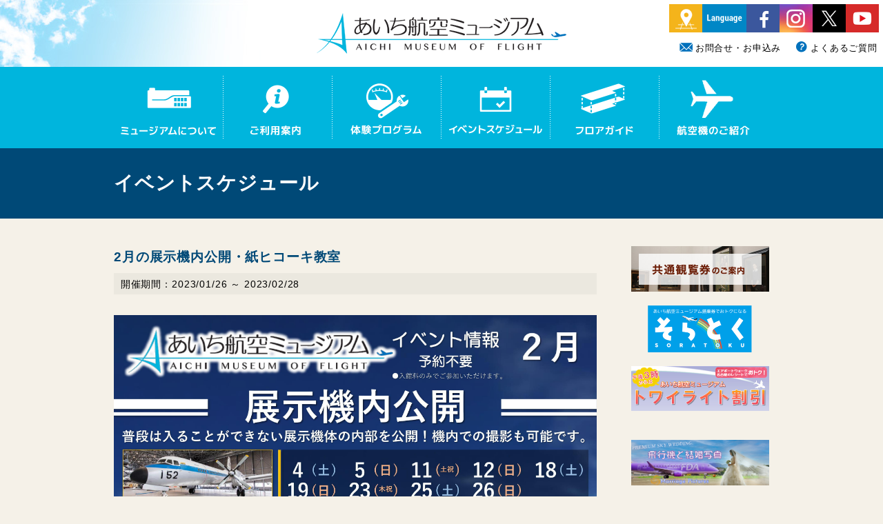

--- FILE ---
content_type: text/html; charset=UTF-8
request_url: https://aichi-mof.com/events/2023/01/2-8.html
body_size: 3188
content:
<!DOCTYPE html>

<!--[if lt IE 7 ]> <html class="ie6 leg"> <![endif]-->
<!--[if IE 7 ]> <html class="ie7 leg"> <![endif]-->
<!--[if IE 8 ]> <html class="ie8 leg"> <![endif]-->
<!--[if (gt IE 8)|!(IE)]><!--> <html> <!--<![endif]-->

<head>

<meta charset="utf-8">
<meta http-equiv="X-UA-Compatible" content="IE=edge">
<meta name="viewport" content="width=device-width,initial-scale=1.0" />
<meta name="description" content="戦後初の国産旅客機・YS-11の実機のほか、愛知県の航空機産業の歴史に触れられる展示も予定。
誰しもが持っている「空への憧れ」を呼び覚まし、「飛ぶとは？」を学び、体感できるコンテンツやイベントを計画しています。" />
<meta name="keywords" content="飛行機,航空機,博物館,YS-11,名古屋" />

<title>2月の展示機内公開・紙ヒコーキ教室 | あいち航空ミュージアム</title>

<link rel="stylesheet" href="/common/css/base.css?20260109103408">
<link rel="stylesheet" href="https://fonts.googleapis.com/earlyaccess/notosansjapanese.css">
<link rel="stylesheet" href="https://fonts.googleapis.com/earlyaccess/mplus1p.css" rel="stylesheet">

<script src="/common/js/jquery.js"></script>
<script src="/common/js/base.js?20260109103408" charset="utf-8"></script>
<!--[if lt IE 9]><script src="/common/js/iefix.js" charset="utf-8"></script><![endif]-->

<script>
  (function(i,s,o,g,r,a,m){i['GoogleAnalyticsObject']=r;i[r]=i[r]||function(){
  (i[r].q=i[r].q||[]).push(arguments)},i[r].l=1*new Date();a=s.createElement(o),
  m=s.getElementsByTagName(o)[0];a.async=1;a.src=g;m.parentNode.insertBefore(a,m)
  })(window,document,'script','https://www.google-analytics.com/analytics.js','ga');

  ga('create', 'UA-100270293-1', 'auto');
  ga('send', 'pageview');

</script>

</head>

<body>

<header>

  <h1 class="siteTitle"><a href="/index.html"><img src="/images/common/header_logo.png" alt="あいち航空ミュージアム"></a></h1>
  
  <div class="headerBtns">
    <ul>
      <li><a href="/guide/access.html"><img src="/images/common/header_btn_access.png" alt="アクセス"></a></li>
      <li><a href="/lang.html"><img src="/images/common/header_btn_en.png" alt="Language"></a></li>
      <li><a href="https://www.facebook.com/aichi.mof/" target="_blank"><img src="/images/common/header_btn_fb.png" alt="Facebook"></a></li>
      <li><a href="https://www.instagram.com/aichimuseumofflight/?hl=ja" target="_blank"><img src="/images/common/header_btn_ig.png" alt="Instagram"></a></li>
      <li><a href="https://twitter.com/Aichimof/?hl=ja" target="_blank"><img src="/images/common/header_btn_x.png" alt="twitter"></a></li>
      <li><a href="https://www.youtube.com/channel/UC5nkmFSvGCjhKL7748fDz7Q" target="_blank"><img src="/images/common/header_btn_yt.png" alt="Youtube"></a></li>
    </ul>
    <ul>
      <li><a href="/contact.html"><img src="/images/common/header_icon_mail.png" alt="">お問合せ・お申込み</a></li>
      <li><a href="/faq.html"><img src="/images/common/header_icon_faq.png" alt="">よくあるご質問</a></li>
    </ul>
  </div>
  
  <nav>
    <ul>
      <li><a href="/about.html"><img src="/images/common/gnav01.png" alt="ミュージアムについて"></a></li>
      <li><a href="/guide/index.html"><img src="/images/common/gnav02.png" alt="ご利用案内"></a></li>
      <li><a href="/program/index.html"><img src="/images/common/gnav03.png" alt="体験プログラム"></a></li>
      <li><a href="/events/index.html"><img src="/images/common/gnav04.png" alt="イベントスケジュール"></a></li>
      <li><a href="/map/index.html"><img src="/images/common/gnav05.png" alt="フロアガイド"></a></li>
      <li><a href="/aircrafts/index.html"><img src="/images/common/gnav06.png" alt="航空機のご案内"></a></li>
    </ul>
  </nav>
  
</header>


<article id="main">

  <div class="pageTitle">
    <h1>イベントスケジュール</h1>
  </div>


  <div class="content">
  
    <div class="contentBody">
    
      <article class="entry">
    
        <h2 class="entryTitle">2月の展示機内公開・紙ヒコーキ教室</h2>
        <div class="eventPeriod">開催期間：2023/01/26 ～ 2023/02/28</div>

        <div class="entryBody">
        
          <p><img alt="2023.2月定例イベント -1.jpg" src="https://aichi-mof.com/events/4fca315d4c2cfb405554902d3bbcf372457f8529.jpg" width="2339" height="3307" class="mt-image-none" /></p>
<p><a href="https://aichi-mof.com/events/c28c188da8c6149efc92e9508d1893f6b2ec516e.pdf">大きな画像はコチラ</a></p>
        
        </div>
        
      </article>
      
      <aside class="entryBack">
        <p class="txtBtn2"><a href="https://aichi-mof.com/events/">一覧に戻る</a></p>
      </aside>
    
    </div>

<aside class="side">
       
      
      <p><a href="/guide/fees.html#setTicket"><img src="/images/common/side_bnr_kanran.jpg" alt="共通観覧券のご案内"></a></p>
      <p class="center"><a href="https://walk-uny.com/contents/airport-walk/project/toppdf/image/202503_soratoku.jpg" target="_blank"><img src="/images/common/bnr_srtk.png" width="200" alt="soratoku"></a></p>
    <p class="center"><a href="https://aichi-mof.com/news/2024/03/post-172.html" target="_blank"><img src="/twilightbanner.png" width="200" alt="Twilight"></a></p>
    　<p class="center"><a href="https://aichi-mof.com/wedding.html" target="_blank"><img src="/353dc660153534d4477687619cd644b8b4709aea.jpg" width="200" alt="wedding"></a></p>
      <p class="center"><a href="https://walk-uny.com/airport-walk/" target="_blank"><img src="/images/common/bnr_aw.png" width="200" alt="AIPORT WALK NAGOYA"></a></p>
     

    
  </div><!-- /content -->

</article><!-- //main -->

<footer>

  <div class="content">
  
    <div class="footerLogo"><img src="/images/common/footer_logo.png" alt="あいち航空ミュージアム"></div>

    <dl>
      <dt><a href="/index.html">HOME</a></dt>

      <dt><a href="/about.html">ミュージアムについて</a></dt>
    
      <dt><a href="/program/index.html">体験プログラム</a></dt>
      <dd><a href="/program/index.html">一般向けプログラム</a></dd>
      <dd><a href="/program/school.html">学校向けプログラム</a></dd>

      <dt><a href="/events/index.html">イベントスケジュール</a></dt>

      <dt><a href="/map/index.html">フロアガイド</a></dt>
    </dl>

    <dl>
      <dt><a href="/guide/index.html">ご利用案内</a></dt>
      <dd><a href="/guide/index.html">開館時間・開館カレンダー</a></dd>
      <dd><a href="/guide/fees.html">入館料・大型バス駐車料金</a></dd>
      <dd><a href="/guide/access.html">アクセス</a></dd>
      <dd><a href="/guide/barrier-free.html">バリアフリー情報</a></dd>
      <dd><a href="/guide/kids.html">お子様連れの方へ</a></dd>
      <dd><a href="/guide/group.html">団体見学について</a></dd>
      <dd><a href="/guide/rental.html">貸スペースのご利用</a></dd>
      <dd><a href="/guide/reserve.html">貸切(専用)利用について</a></dd>
    </dl>

    <dl>
      <dt><a href="/aircrafts/index.html">航空機のご紹介</a></dt>
      <dd><a href="/aircrafts/index.html">ミュージアムの展示機</a></dd>
      <dd><a href="/aircrafts/meiki100.html">名機百選</a></dd>
      <dt><a href="/press.html">プレスリリース</a></dt>
      
    <dt><a href="/links.html">リンク集</a></dt>

      <dt><a href="/contact.html">お問合せ・お申込み</a></dt>

      <dt><a href="/faq.html">よくあるご質問</a></dt>
    </dl>

    <p>Copyright &copy;<span id="crYear">2017</span> Nagoya Airport Terminal Building</p>

  </div>
  
</footer>

<div id="google_translate_element"></div><script type="text/javascript">
function googleTranslateElementInit() {
  new google.translate.TranslateElement({pageLanguage: 'ja', includedLanguages: 'en,zh-CN,zh-TW,ko,pt', layout: google.translate.TranslateElement.InlineLayout.SIMPLE, multilanguagePage: true}, 'google_translate_element');
}
</script><script type="text/javascript" src="//translate.google.com/translate_a/element.js?cb=googleTranslateElementInit"></script>


</body>

</html>

--- FILE ---
content_type: text/css
request_url: https://aichi-mof.com/common/css/base.css?20260109103408
body_size: 16235
content:
@charset "UTF-8";


/*--------------------------------------------------------------------
初期設定
--------------------------------------------------------------------*/


/* =============== 標準化 */

/* ------ framework */
html, body, div, span, object, iframe, h1, h2, h3, h4, h5, h6, p, blockquote, pre, abbr, address, cite, code, del, dfn, img, ins, kbd, q, samp, var, i, dl, dt, dd, li, fieldset, form, label, legend, table, caption, tbody, tfoot, thead, tr, th, td,article, aside, canvas, details, figcaption, figure, footer, header, hgroup, main, menu, nav, section, summary,time, mark, audio, video
{margin:0; padding:0; border:0; outline:0; font-size:100%; vertical-align:baseline; background:transparent; font-style:normal;}
article, aside, details, figcaption, figure, footer, header, hgroup, main, menu, nav, section, summary {display:block;}
audio, canvas, video {display:inline-block;}
html {overflow-y:scroll;}
body {-webkit-text-size-adjust:100%;}

/* ------ block elements */
ul {margin:0; padding:0; list-style-type:none;}
ol {margin:0; padding:0 0 0 2em;}
p {margin:0 0 .6em;}

/* ------ inline elements */
a {outline:none; background:transparent;}
a:focus, a:active, a:hover {outline:none;}
small {font-size:80%;}
sub, sup {font-size:75%; line-height:0; position:relative; vertical-align:baseline;}
sup {top:-.5em;}
sub {bottom:-.25em;}

/* ------ form */
button, input, select, textarea {font-family:inherit; font-size:100%; margin:0;}
button, input {line-height:normal;}
button, select {text-transform:none;}
button, html input[type="button"], input[type="reset"], input[type="submit"] {-webkit-appearance:button; cursor:pointer;}
button[disabled], html input[disabled] {cursor:default;}
input[type="checkbox"], input[type="radio"] {box-sizing:border-box; padding:0;}
input[type="search"] {-webkit-appearance:textfield; -moz-box-sizing:content-box; -webkit-box-sizing:content-box; box-sizing:content-box;}
input[type="search"]::-webkit-search-cancel-button, input[type="search"]::-webkit-search-decoration {-webkit-appearance:none;}
button::-moz-focus-inner, input::-moz-focus-inner {border:0; padding:0;}
textarea {overflow:auto; vertical-align:top;}

/* ------ table */
table {border-collapse:collapse; border-spacing:0;}
caption {text-align:left;}

/* ------ img */
img {border:0; vertical-align:bottom;}
.ie7 img {-ms-interpolation-mode:bicubic;}

/* ------ WebFont */
@font-face {
  font-family:'arrow';
  src:url('../fonts/cicle_gordita-webfont.eot');
  src:url('../fonts/cicle_gordita-webfont.eot?#iefix') format('embedded-opentype'),
      url('../fonts/cicle_gordita-webfont.woff2') format('woff2'),
      url('../fonts/cicle_gordita-webfont.woff') format('woff'),
      url('../fonts/cicle_gordita-webfont.ttf') format('truetype'),
      url('../fonts/cicle_gordita-webfont.svg#ciclegordita') format('svg');
  font-weight:normal;
  font-style:normal;
}

@font-face {
  font-family:'roboto';
  src:url('../fonts/roboto-bold.eot');
  src:url('../fonts/roboto-bold.eot?#iefix') format('embedded-opentype'),
      url('../fonts/roboto-bold.woff2') format('woff2'),
      url('../fonts/roboto-bold.woff') format('woff'),
      url('../fonts/roboto-bold.ttf') format('truetype'),
      url('../fonts/roboto-bold.svg#ciclegordita') format('svg');
  font-weight:normal;
  font-style:normal;
}

@font-face {
  font-family:'din1451';
  src:url('../fonts/din1451alt_g-webfont.eot');
  src:url('../fonts/din1451alt_g-webfont.eot?#iefix') format('embedded-opentype'),
      url('../fonts/din1451alt_g-webfont.woff2') format('woff2'),
      url('../fonts/din1451alt_g-webfont.woff') format('woff'),
      url('../fonts/din1451alt_g-webfont.ttf') format('truetype'),
      url('../fonts/din1451alt_g-webfont.svg#alte_din_1451_mittelschriftRg') format('svg');
  font-weight:normal;
  font-style:normal;
}



/* ------ box-sizing 
* {-webkit-box-sizing:border-box; -moz-box-sizing:border-box; box-sizing:border-box;} */



/* =============== 共通利用 */

/* ------ 配置 */
a:hover img {filter:alpha(opacity=80); opacity:.80;}
.clear {clear:both;}
.center{text-align:center;}
.textR {text-align:right;}
.textL {text-align:left!important;}
.floatR {float:right; margin:0 0 10px 15px;}
.floatL {float:left; margin:0 15px 10px 0;}
.spOnly {display:none;}
.inBlk {display:inline-block;}

/* ------ テキスト装飾 */
a {color:#000;}
.noDeco a {text-decoration:none;}
.note {font-size:85%; line-height:1.5; margin:.6em 0 1em; color:#555;}
.bold {font-weight:bold;}
.it {font-style:italic;}
.em1 {font-size:108%;}
.em2 {font-size:116%;}
.sml {font-size:85%;}
.sml0 {font-size:93%;}
.sml2 {font-size:78%;}
.red {color:#e36;}
.gray {color:#6a6a6a;}
.colored {color:#00B5DD;}
.nowrap {white-space:nowrap;}
blockquote {border-left:5px #ccc solid; border-left-color:rgba(0,30,60,.1); padding-left:12px;}

/* ------ スペース */
.top03 {margin-top:.3em!important;}
.top06 {margin-top:.6em!important;}
.top1 {margin-top:1em!important;}
.top15 {margin-top:1.5em!important;}
.top2 {margin-top:2em!important;}
.top20 {margin-top:20px!important;}
.top30 {margin-top:30px!important;}
.top40 {margin-top:40px!important;}
.top50 {margin-top:50px!important;}
.top60 {margin-top:60px!important;}
.top06 {margin-top:.6em!important;}
.btm03 {margin-bottom:.3em!important;}
.btm06 {margin-bottom:.6em!important;}
.btm1 {margin-bottom:1em!important;}
.btm15 {margin-bottom:1.5em!important;}
.btm2 {margin-bottom:2em!important;}
.btm20 {margin-bottom:20px!important;}
.btm30 {margin-bottom:30px!important;}
.btm40 {margin-bottom:40px!important;}
.btm50 {margin-bottom:50px!important;}
.btm60 {margin-bottom:60px!important;}
.v04 {margin-top:.4em!important; margin-bottom:.4em!important;}
.v06 {margin-top:.6em!important; margin-bottom:.6em!important;}
.v1 {margin-top:1em!important; margin-bottom:1em!important;}
.v15 {margin-top:1.5em!important; margin-bottom:1.5em!important;}
.v2 {margin-top:2em!important; margin-bottom:2em!important;}
.first,
.top0 {margin-top:0!important;}
.btm0 {margin-bottom:0!important;}

/* ------ ul, ol, dl */
.square {margin:0; padding:0 0 0 1.5em; list-style-type:square;}
.disc {margin:0; padding:0 0 0 1.5em; list-style-type:disc;}
ul.spaced, ol.spaced, dl.spaced {margin:1em 0;}
.spaced li {margin:.6em 0;}
.spaced dt {margin-top:1.2em;}
.spaced dt:first-child {margin-top:0;} 
.spaced dd {margin-top:.6em;}
ul.semiSpaced, ol.semiSpaced, dl.semiSpaced {margin:.6em 0;}
.semiSpaced li {margin:.3em 0;}
.semiSpaced dt {margin:.6em 0 .3em;}
.col2, .col3, .col4 {overflow:hidden; zoom:1;}
.col2 li {width:50%; float:left;}
.col3 li {width:33.3%; float:left;}
.col4 li {width:20%; float:left;}

/* ------ table.bordered */
.bordered {margin-top:.6em; margin-bottom:.6em;}
.bordered th, .bordered td {padding:.4em .7em; border:1px #bbb solid; line-height:1.6; vertical-align:middle;}
.bordered th {background:#f5f5f5; background:rgba(0,0,0,.04); text-align:center; font-weight:normal;}
.bordered td {background:#fff;}
.bordered .thead th, .bordered .thead td {border-bottom:3px #bbb double;}
.bordered .thead th {background:#e0e0e0; background:rgba(0,0,0,.12);}
.bordered .noDouble {border-bottom:1px #bbb solid!important;}
.full {width:100%;}
.almostFull {width:98%; margin-left:1%; margin-right:1%;}
.tdCenter td {text-align:center;}
.nw2 *:nth-child(2) {white-space:nowrap;}
.nw3 *:nth-child(3) {white-space:nowrap;}
.nw4 *:nth-child(4) {white-space:nowrap;}
.nowrap, .nowrap th, .nowrap td {white-space:nowrap;}
@media  (mix-width:601px){
  .PCnowrap, .PCnowrap th, .PCnowrap td {white-space:nowrap;}
}

/* ------ .tableLike */
.tableLike {margin:1.5em 0; overflow:hidden; zoom:1;}
.tableLike dt {clear:left; width:25%; float:left; padding:.3em 0; border-top:1px #bbb dotted; font-weight:bold;}
.tableLike dd {width:75%; float:left; padding:.3em 0; border-top:1px #bbb dotted;}
.tableLike dt:first-child,
.tableLike dt:first-child + dd {border-top:0;}

/* ------ .styled */
.styled dt {font-size:108%; font-weight:bold; color:#00B5DD;}
.styled dt .limit {display:inline-block; padding:0 .3em; background:rgba(0,0,0,.1); line-height:1.3; font-size:85%; color:#333; font-weight:normal;}
.styled dd {margin-top:.3em;}
.styled dd .note {margin:0;}
.styled dd + dd {margin-top:.5em;}
.styled dd + dt {margin-top:1.2em;}

/* ------ .halfColPicTxt */
/*.halfColPicTxt {overflow:hidden; zoom:1;}
.halfColPicTxt dl {width:48%;}
.halfColPicTxt dl:nth-child(2n-1) {clear:both; float:left;}
.halfColPicTxt dl:nth-child(2n) {float:right;}*/
.halfColPicTxt dl:nth-child(n+3) {margin-top:25px; padding-top:15px; border-top:#aaa 1px dashed;}

@media  (min-width:601px) {
  .halfColPicTxt {display:grid; grid-template-columns:1fr 1fr; gap:25px 4%;}
  .halfColPicTxt dl.-thru {grid-column:1/-1;}
}

/* ///// スマホ対応 ///// */ 
@media  (min-width:601px) {
  .pcW30 {width:30%;}
  .pcW35 {width:35%;}
  .pcW40 {width:40%;}
  .pcW45 {width:45%;}
  .pcW50 {width:50%;}
  .pcW55 {width:55%;}
  .pcW60 {width:60%;}
  .pcW65 {width:65%;}
  .pcW70 {width:70%;}
  .pcW80 {width:80%;}
  .pcW90 {width:90%;}
}

@media  (max-width:600px) {
  img {max-width:100%; height:auto;}
  .spHide {display:none;}
  .spBlk {display:block;}
  .spInBlk {display:inline-block;}
  .spNoFloat {float:none; width:auto; margin:1em 0;}
  
  .bordered th, .bordered td {padding:.4em;}
  .halfColPicTxt.pcFull dl {width:100%; float:none!important;}
  .halfColPicTxt.pcFull dl:nth-child(2) {margin-top:25px; padding-top:15px; border-top:#aaa 1px dashed;}
}



/*--------------------------------------------------------------------
基本レイアウト
--------------------------------------------------------------------*/


/* =============== 全体 */

body {background:#F5F1E8; font:14px/1.6 'Lucida Grande','Hiragino Kaku Gothic ProN',Meiryo,sans-serif; *font-size:small; *font:x-small; font-feature-settings:"palt"; letter-spacing:.06em;}
h1, h2, h3, h4, h5, h6 {font-family:'Lucida Grande','游ゴシック体','Yu Gothic',YuGothic,'Hiragino Kaku Gothic ProN',Meiryo,sans-serif;}
.content {width:950px; margin:0 auto; zoom:1; position:relative;}
.content:after {content:""; display:block; clear:both;}
.ie6 body {text-align:center;}
.ie6 header, .ie6 #main, .ie6 footer, .content {text-align:left;}


/* =============== ヘッダ */

header {position:relative; z-index:10000; background:#fff url(../../images/common/header_bg.jpg) no-repeat 0 0; font-size:13px;}
.siteTitle {width:362px; margin:0 auto; padding:19px 0;}
header ul {overflow:hidden; zoom:1;}
header li {float:left;}
header li.clone {display:none;}
header ul + ul {clear:both; padding:6px 8px 6px 0; text-align:right;}
header ul + ul li {line-height:22px; float:none; display:inline-block;}
header ul + ul li + li {margin-left:15px;}
header ul + ul li a {text-decoration:none;}
header ul + ul li a img {vertical-align:-10%; margin-right:4px;}
header nav {clear:both; padding:13px 0; background:#00B5DD;}
header nav ul {width:950px; margin:0 auto;}
header nav dl {display:none;}
.headerBtns {position:absolute; right:0; top:0; width:330px;}
.headerBtns ul:first-child img {height:41px;}
.headerBtns > ul:first-child {float:right; margin:6px 6px 6px 12px;}

/* =============== メイン */

#main .content {padding:40px 0;}
#main .bl {background:#1A314F; color:#fff;}
#main .bg_ceiling {background:#1A314F url(../../images/common/bg_bl_ceiling.png) no-repeat 50% 0; background-size:cover;}
#main .bl a {color:#fff;}

.contentBody {width:700px; float:left;}
aside.side {width:200px; float:right; padding-bottom:50px;}
aside.side > * {margin-bottom:20px;}
aside.side img {max-width:100%;}
.side_status {background:#fff; padding:10px 14px;}
.side_status h2 {font-size:93%; font-family:inherit; margin:0 0 .6em; white-space:nowrap;}
.side_status .status {padding:8px 0; border-radius:4px; background:#aaa; color:#fff; text-align:center;}
.side_status .status img {width:40px; margin-right:.6em; vertical-align:-30%;}
.side_status .status span {display:inline-block; line-height:1.33;}
.side_status .green {background:#00985D;}
.side_status .red {background:#F63462;}
.side_status .green img,
.side_status .red img {vertical-align:-60%;}
.side_status ul {padding-top:15px; border-top:1px #ccc solid; font-size:11px;}
.side_status ul img {width:19px;}
.side_status li + li {margin-top:.4em;}

.side .dirName {margin:0 0 4px; padding-left:5px; border-left:5px #004977 solid; font-weight:bold; font-size:108%;}
.sideNav {margin-bottom:20px; border-top:0px #004977 solid;}
.sideNav li + li {margin-top:2px;}
.sideNav a {display:block; padding:.5em .7em; background:rgba(0,0,0,.05); text-decoration:none;}


/* =============== フッタ */

footer {background:#DEDFDC; background:rgba(50,50,50,.1);}
footer .content {padding:22px 0 10px;}
.footerLogo, 
footer dl {float:left; margin:0 40px 25px 0;}
footer dt {position:relative; padding-left:16px; font-weight:bold;}
footer * + dt {margin-top:.6em;}
footer dt::before {content:""; position:absolute; left:0; top:.75em; display:inline-block; width:5px; height:5px; margin-top:-3px; border:#fff solid; border-width:2px 2px 0 0; -webkit-transform:rotate(45deg); transform:rotate(45deg);}
footer dd {padding-left:30px;}
footer p {clear:both; margin:0; text-align:right; font-size:11px;}
footer a {text-decoration:none;}






/* =============== カスタム要素 */

.pageTitle {background:#004977; color:#fff;}
.pageTitle .dirName {width:950px; margin:0 auto; padding:21px 0 6px; line-height:20px; font-size:18px; font-weight:bold; color:#eee; color:rgba(155,230,250,.9);}
.pageTitle h1 {width:950px; margin:0 auto; padding:34px 0; font-size:28px; line-height:34px;}
.pageTitle .dirName + h1 {padding:0 0 21px;}

.secTitle1 {margin:2.4em 0 .8em; font-size:220%; font-family:'Mplus 1p','Lucida Grande','游ゴシック体','Yu Gothic',YuGothic,'Hiragino Kaku Gothic ProN',Meiryo,sans-serif; color:#0E4680; font-weight:700; text-align:center; line-height:1.2; letter-spacing:0;}
section.bl .secTitle1,
.secTitle1.wh {color:#fff;}
.secTitle1 .txt {display:inline-block;}
.secTitle1 .txt::after {content:""; display:block; height:6px; margin-top:6px;
  background:-webkit-gradient(linear, left top, right bottom, from(#0E4680), color-stop(0.25, #0E4680), color-stop(0.25, rgba(255,255,255,0)), color-stop(0.5, rgba(255,255,255,0)), color-stop(0.5, #0E4680), color-stop(0.75, #0E4680), color-stop(0.75, rgba(255,255,255,0)), to(rgba(255,255,255,0)));
  background:-moz-linear-gradient(-45deg, #0E4680 25%, rgba(255,255,255,0) 25%, rgba(255,255,255,0) 50%, #0E4680 50%, #0E4680 75%, rgba(255,255,255,0) 75%, rgba(255,255,255,0));
  background:linear-gradient(-45deg, #0E4680 25%, rgba(255,255,255,0) 25%, rgba(255,255,255,0) 50%, #0E4680 50%, #0E4680 75%, rgba(255,255,255,0) 75%, rgba(255,255,255,0));
  background-size:4px 4px;}
section.bl .secTitle1 .txt::after,
.secTitle1.wh .txt::after {
  background:-webkit-gradient(linear, left top, right bottom, from(#FFF), color-stop(0.25, #FFF), color-stop(0.25, rgba(255,255,255,0)), color-stop(0.5, rgba(255,255,255,0)), color-stop(0.5, #FFF), color-stop(0.75, #FFF), color-stop(0.75, rgba(255,255,255,0)), to(rgba(255,255,255,0)));
  background:-moz-linear-gradient(-45deg, #FFF 25%, rgba(255,255,255,0) 25%, rgba(255,255,255,0) 50%, #FFF 50%, #FFF 75%, rgba(255,255,255,0) 75%, rgba(255,255,255,0));
  background:linear-gradient(-45deg, #FFF 25%, rgba(255,255,255,0) 25%, rgba(255,255,255,0) 50%, #FFF 50%, #FFF 75%, rgba(255,255,255,0) 75%, rgba(255,255,255,0));
  background-size:4px 4px;}

.secTitle2 {margin-top:3em; margin-bottom:1em; padding:.1em .7em; border:2px #00B5DD solid; font-size:146.5%; color:#00B5DD;}
.secTitle3 {margin:40px 0 .5em; padding-top:30px; border-top:1px #ccc dashed; font-size:131%; color:#00B5DD;}
.subsecTitle1 {margin-top:2.1em; margin-bottom:.8em; padding-left:.5em;  border-left:5px #00B5DD solid; font-size:123.1%;}
.subsecTitle2 {margin-top:1.5em; margin-bottom:.6em; font-size:123.1%;}
.subsecTitle3 {margin:1.2em 0 .4em;}
.subsecTitle3 span {display:inline-block; border:2px #004977 solid; padding:0 .4em; font-size:116%; color:#004977;}
.supl {}
.loadingBg {background:url(../img/bx_loader.gif) no-repeat 50% 50%;}
.txtBtn1 {margin:1.5em 0;}
.txtBtn1 a {display:inline-block; position:relative; padding:2px 16px 2px 24px; background:#F5B20F; border-radius:2px; text-decoration:none;}
.txtBtn1 a::before {content:""; position:absolute; left:8px; top:50%; display:inline-block; width:5px; height:5px; margin-top:-3px; border:#fff solid; border-width:2px 2px 0 0; -webkit-transform:rotate(45deg); transform:rotate(45deg);}

.txtBtn2 a {display:inline-block; position:relative; padding-left:22px;}
.txtBtn2 a::before {content:""; position:absolute; left:0; top:50%; margin-top:-7px; width:14px; height:14px; border-radius:2px; background:#F5B20F;}
.txtBtn2 a::after {content:""; position:absolute; left:3px; top:50%; display:inline-block; width:4px; height:4px; margin-top:-3px; border:#fff solid; border-width:2px 2px 0 0; -webkit-transform:rotate(45deg); transform:rotate(45deg);}

#main .content > *:first-child,
#main .contentBody > *:first-child {margin-top:0;}

.btt {margin:1.2em 0 2em; text-align:right; font-size:93%;}
.btt a {color:#777; text-decoration:none;}
.btt a:before {content:""; display:inline-block; margin-right:.1em; border:transparent solid; border-color:rgba(255,255,255,0); border-width:0 5px 8px; border-bottom-color:#777;}

.personProf {overflow:hidden; zoom:1;}
.personProf .pic {width:120px; float:left;}
.personProf .txt {width:560px; float:right;}
.personProf dt {margin-top:.6em; font-weight:bold; color:#004977;}
/* 臨時 ,pic非表示 */
.personProf .pic {display:none;}
.personProf .txt {width:auto; float:none;}

.pagination {margin:30px 0; text-align:center;}
.pagination .current_page {display:inline-block; margin:6px 1px; padding:1px 6px;}
.pagination a {display:inline-block; margin:6px 1px; padding:1px 6px; background:#555; background:rgba(0,0,0,.6); text-decoration:none; color:#fff;}

.grpTab {text-align:center;}
.grpTab li {max-width:100%; display:inline-block; margin:8px 0;}
.grpTab a {display:block; width:400px; max-width:100%; box-sizing:border-box; padding:.6em 1em; border-bottom:3px #aaa solid; border-radius:5px; overflow:hidden; background:#ccc; font-size:123.1%; text-decoration:none; text-align:left;}
.grpTab a.on {border-bottom-color:#c90; background:#EEBC00;}
.grpTab a::before {content:""; display:inline-block; width:7px; height:7px; margin-right:.6em; vertical-align:5%; border:#fff solid; border-width:3px 3px 0 0; transform:rotate(45deg);}

@media  (max-width:600px) {
  .personProf .pic {width:80px; float:left; margin:0 10px 15px 0;}
  .personProf .txt {width:auto; float:none;}
  .personProf .txt dl {clear:both;}
}

/* カレンダー */
.calWrap {display:inline-block; vertical-align:top; margin:10px;}
.calWrap .prev {position:absolute; left:0; top:50%; margin-top:-7px;}
.calWrap .next {position:absolute; right:0; top:50%; margin-top:-7px;}
.calWrap table * {text-align:center;}
.calWrap caption {position:relative; border:1px #4EB0DD solid; background:#4EB0DD; color:#fff;}
.calWrap caption span {position:absolute; display:inline-block; width:20px; height:14px; line-height:14px; font-size:18px; cursor:pointer;}
.calWrap tr {font-size:12px;}
.calWrap th {border:1px #76C3E6 solid; background:#76C3E6; color:#fff;}
.calWrap td {padding:.2em .4em; border:1px #bbb solid;}
.calWrap .closed {color:#888;}
.contentBody .calWrap {width:30%; width:calc(33.3% - - 20px);}
.contentBody .calWrap table {width:100%;}
.calWrap th {padding:.25em .2em; font-size:13px;}
.calWrap td {padding:.45em .2em; background:#c2E490; color:#222;}
.calWrap td.closed {background:#eee; color:#7b7b7b;}
.calWrap td.d0 {background:rgba(255,255,255,.75);}
.calWrap td.today {font-weight:bold;}
/*.calWrap td.oe:before {content:""; display:block; width:2em; height:1.6em; margin:0 auto -1.5em; border:2px rgba(0,0,0,.3) solid; border-radius:.8em; box-sizing:border-box;}*/
.calWrap td.cl {background:#6C99D0; color:#fff;}

.calCap span {display:inline-block; width:1.2em; height:1.2em; vertical-align:-10%;}
.calCap .reg {background:#c2E490;}
.calCap .closed {background:rgba(0,0,0,.1);}
/*.calCap .oe:before {content:""; display:inline-block; width:1em; height:1em; border:2px #666 solid; border-radius:50%;}*/
.calCap .cl {background:#6C99D0;}



/* ///// スマホ対応 ///// */ 
@media  (min-width:601px) {
  header, #main, footer {min-width:980px;}
  .siteTitle img {height:59px;}
  header nav {display:block!important;}
  header nav img {height:92px; min-width:89px;}
}
@media  (max-width:600px) {
  #dim {width:100%; height:100%; position:fixed; top:0; left:0; z-index:10; background:rgba(0,0,0,.4); display:none; z-index:900;}
  body {font-size:13px; line-height:1.5;}
  .content {width:auto;}
  
  header {background:#fff;}
  .siteTitle {width:230px; margin:0 10px; padding:4px 0;}
  .headerBtns {display:none;}
  #spNav {width:32px; position:absolute; right:10px; top:6px; padding:6px 4px 3px; border-radius:3px; background:#15304D; text-align:center; cursor:pointer;}
  #spNav:before {content:""; display:block; height:3px; border:#FFF solid; border-width:2px 0;}
  #spNav:after {content:"menu"; display:block; border-top:2px #FFF solid; margin-top:3px; color:#FFF; font-size:11px; line-height:1.2; white-space:nowrap;}
  header nav {position:absolute; width:100%; padding:0; display:none;}
/*  header nav ul {width:auto; box-shadow:0 3px 2px rgba(0,0,0,.4);}
  header nav li {float:none; border-top:1px #fff solid;}
  header nav li.clone {display:block;}
  header nav a {position:relative; display:block; overflow:hidden; padding:1em 10px; color:#fff; text-decoration:none;}
  header nav a:after {content:""; display:block; position:absolute; right:10px; top:50%; margin-top:-3px; width:5px; height:5px; border:#fff solid; border-width:2px 2px 0 0; -webkit-transform:rotate(45deg); transform:rotate(45deg);}
  header nav li a[href*="about.html"]:before {content:"ミュージアムについて";}
  header nav li a[href*="guide/index.html"]:before {content:"ご利用案内";}
  header nav li a[href*="events/index.html"]:before {content:"イベントスケジュール";}
  header nav li a[href*="map/index.html"]:before {content:"フロアガイド";}
  header nav li a[href*="aircrafts/index.html"]:before {content:"航空機のご紹介";}
  header nav li a[href*="guide/access.html"]:before {content:"アクセス";}
  header nav li a[href*="www.facebook"]:before {content:"公式Facebookページ";}
  header nav li a[href*="en/"]:before {content:"English";}
  header nav img {display:none;}*/
  header nav ul {display:none;}
  header nav dl {display:block; width:auto; box-shadow:0 3px 2px rgba(0,0,0,.4);}
  header nav dt {border-top:1px rgba(255,255,255,.5) solid; overflow:hidden; zoom:1;}
  header nav dd {background:rgba(0,40,80,.2); border-top:1px rgba(0,0,0,.2) solid; display:none;}
  header nav dt + dd {border-top:0;}
  header nav dd a {padding-left:25px;}
  header nav a {position:relative; display:block; overflow:hidden; padding:1em 10px; color:#fff; text-decoration:none;}
  header nav a:after {content:""; display:block; position:absolute; right:10px; top:50%; margin-top:-3px; width:5px; height:5px; border:#fff solid; border-width:2px 2px 0 0; -webkit-transform:rotate(45deg); transform:rotate(45deg);}
  header nav dt.parent a:before {content:""; display:block; position:absolute; right:12px; top:50%; height:10px; margin-top:-5px; border-left:2px #fff solid;}
  header nav dt.parent a:after {content:""; display:block; position:absolute; right:8px; top:50%; width:10px; height:0; margin-top:-1px; border-width:2px 0 0; -webkit-transform:none; transform:none;}
  header nav dt.parent.open a:before {display:none;}
  header nav dt:first-child {position:relative; background:rgba(0,40,80,.12);}
  header nav dt:first-child a:first-child:after {display:none;}
  header nav dt:first-child a + a {position:absolute; height:100%; width:46px; padding:0; white-space:nowrap; text-indent:46px; overflow:hidden;}
  header nav dt:first-child a + a:after {display:none;}
  header nav dt:first-child a[href*='facebook'] {right:138px; top:0; background:url(../../images/common/header_btn_fb.png) no-repeat 50% 50%; background-size:cover;}
  header nav dt:first-child a[href*='instagram'] {right:92px; top:0; background:url(../../images/common/header_btn_ig.png) no-repeat 50% 50%; background-size:cover;}
  header nav dt:first-child a[href*='youtube'] {right:46px; top:0; background:url(../../images/common/header_btn_yt.png) no-repeat 50% 50%; background-size:cover;}
  header nav dt:first-child :is(a[href*='twitter'],a[href*='x.com']) {right:0; top:0; background:url(../../images/common/header_btn_x.png) no-repeat 50% 50%; background-size:cover;}
  header nav a[href*="lang"] {background:rgba(0,40,80,.12);}
        
  #main {overflow:hidden;}
  #main > .content {padding-bottom:0;}
  .contentBody {width:auto; float:none; margin:0 15px;}
  aside.side {float:none; display:flex; flex-direction:column; width:auto; margin-top:30px; padding:30px 0 0; background:rgba(0,0,0,.03);}
  aside.side img[src*="side_bnr"] {width:200px; display:block; margin:0 auto;}
  aside.side > *:last-child {margin-bottom:0;}
  aside.side .side_status {order:100; margin:30px 0 0; padding:25px 15px;}
  aside.side .dirName {margin-top:-25px;}
  aside.side .sideNav {margin-bottom:30px;}
  aside.side .sideNav a {padding:.8em .7em;}
  
  .footerLogo {margin:0 10px;}
  .footerLogo img {width:80px;}
  footer dl {display:none;}
  footer p {clear:none; text-align:left;} 
  
  .pageTitle {padding:0 15px;}
  .pageTitle h1 {width:auto; padding:20px 0; font-size:20px; line-height:1.5;}
  .secTitle1 {font-size:180%;}
  .secTitle2 {padding:.2em .7em; line-heigh:1.2;}
  
  .contentBody .calWrap {display:block; width:auto; float:none;}
  .contentBody > table {width:100%;}
}




/*--------------------------------------------------------------------
ページ個別
--------------------------------------------------------------------*/


/* =============== トップページ */

.mv, .mv li {position:relative;}
.mv li.poster {z-index:1000!important;}
.mv ul {position:static!important;}
.mv ul:before {content:""; display:block; position:absolute; top:0; left:0; z-index:800; width:100%; height:2000px; background:rgba(0,0,0,.06);}
.mv ul:after {content:""; width:585px; height:290px; background:url(../../images/home/mv_text_transparent.png) no-repeat 50% 50%; background-size:contain; position:absolute; top:50%; left:50%; z-index:801; transform:translate(-50%,-50%);}
.mv .bx-viewport > ul {display:flex;}
.mv .mask {position:absolute; top:0; left:0; width:100%; height:100%; z-index:100;}
.mv .mask img {width:100%; height:100%;}
.mv .text {position:absolute; left:50%; top:50%; margin:-145px 0 0 -292px; z-index:110;}
.mv .bx-wrapper {margin-bottom:0;}
.mv .bx-wrapper .bx-pager {bottom:auto; top:0; right:20px; z-index:9000; text-align:right;}
.bx-pager-item {text-align:left;}
.mv .bx-wrapper .bx-pager.bx-default-pager a {background:#fff;}
.mv .bx-wrapper .bx-pager.bx-default-pager a.active {background:#F4B41B;}
.mv .vidWrap {position:relative; padding-top:49.81%;}
.mv .vidWrap video {position:absolute; width:100%; top:0; left:0;}


.home_guide .box1 {width:600px; float:left;}
.home_guide .box2 {width:300px; float:right;}
.home_guide .box2 .calWrap {display:block; margin:0;}
.home_guide .calWrap table {width:100%;}
.home_guide .calWrap caption {padding:.3em .2em; font-weight:bold;}
.home_guide .calWrap caption:after {content:"の開館予定";}
.home_guide .calWrap th, .home_guide .calWrap td { border-bottom:1px #fff solid;}
.home_guide .calWrap td.d0 {background:#EBEBEB;}
.home_guide th,
.home_guide td {border-color:#fff;}
.home_guide td.closed {background:#e0e0e0;}
.home_guide .calCap {margin-top:.8em; text-align:right; line-height:1.8; font-size:85%;}
.home_guide .calCap .closed {background:#ddd;}
.home_guide .calCap .oe:before {border-color:#fff;}
.home_guide .calCap .cl {background:#7CA0D0;}


.home_guide .box1 dl {overflow:hidden; zoom:1;}
.home_guide .box1 dt {width:130px; clear:both; float:left; padding-top:.8em;}
.home_guide .box1 dd {width:445px; float:right; position:relative; margin-bottom:3px; padding:.8em 0;}
.home_guide .box1 dd:before {content:""; display:block; height:100%; position:absolute; top:0; left:-1em; border-left:2px #fff solid;}
.home_guide .box1 dd b {display:inline-block; margin-right:.05em; line-height:1; font-family:"din1451"; font-size:146.5%; font-weight:normal; letter-spacing:.03em;}
.home_guide .box1 dd b.large {margin-top:-.1em; font-size:200%;}

.home_guide .box1 ul {margin-top:20px; overflow:hidden; zoom:1;}
.home_guide .box1 li {float:left; margin:8px 0;}
.home_guide .box1 li:nth-child(2n-1) {width:44%;}
.home_guide .box1 li:nth-child(2n) {width:56%;}
.home_guide .box1 li a {display:block; text-decoration:none;}
.home_guide .box1 li a img {width:30px; margin-right:.5em;}
.home_guide .box1 li a::after {content:""; display:inline-block; vertical-align:5%; width:5px; height:5px; margin-left:.4em; border:#fff solid; border-width:2px 2px 0 0; -webkit-transform:rotate(45deg); transform:rotate(45deg);}


.newsList dt {width:33%; padding-top:.8em; font-weight:normal;}
.newsList dt b,
.entryDate b {display:inline-block; width:6em; margin-right:.6em; background:#3090C0; text-align:center; font-size:93%; color:#fff;}
.newsList dt b.ev,
.entryDate b.ev {background:#6DBF01;}
.newsList dd {width:67%; padding:.8em 0;}

@media  (min-width:601px) {
  .mv {min-width:980px; min-height:490px;}
  .mv ul:after {top:20px; left:25px; width:380px; height:190px; transform:none;}
}
@media  (max-width:600px) {
  .mv + #main > section:last-child .content {padding-bottom:0;}
  .mv ul:after {width:75vw; height:30vw; display:none;}
  .mv .text {width:75%; margin:-17vw 0 0 -40vw;}
  .mv .bx-wrapper .bx-pager {padding-top:8px;}
  .mv .bx-wrapper .bx-pager.bx-default-pager a {width:7px; height:7px; margin:0 3px;}
  .home_guide .box1,
  .home_guide .box2 {width:auto; float:none; margin:0 15px;}
  .home_guide .box1 li {width:auto!important; float:none; margin-bottom:.8em;}
  .home_guide .box2 {margin-top:20px;}

  .home_guide .box1 dt {width:auto; float:none; font-size:108%; font-weight:bold;}
  .home_guide .box1 dd {width:auto; float:none;}
  .home_guide .box1 dd + dt {border-top:2px #fff solid;}

  
  .newsList dt,
  .newsList dd {width:auto; float:none;}
  .newsList dd {border-top:0; padding-top:.2em;}
}


/* =============== ミュージアムについて */

.advBoard dt {font-weight:bold;}
.advBoard dd {margin:-1.6em 0 .3em 7em;}

.about_movies {overflow:hidden; margin-top:2em; text-align:center;}
.about_movies li {float:left; width:49%; margin-left:2%;}
.about_movies li:nth-child(2n+1) {margin-left:0; clear:both;}
.about_movies li > div {position:relative; margin-bottom:.4em; padding-top:56.25%;}
.about_movies li iframe {position:absolute; top:0; left:0; width:100%; height:100%;}

@media  (max-width:600px){
  .about_movies li:nth-child(n) {float:none; width:100%; margin-left:0;}
  .about_movies li + li {margin-top:1em;}
}


/* =============== お知らせ */

.entryTitle {font-size:138.5%; color:#004977;}
.entryTitle a {text-decoration:none; color:#004977;}
.entryDate {margin:0 0 .3em; color:#6a6a6a;}
.entryBody {padding:30px 0 50px;}
.entryBody img {max-width:100%;height: auto;}
article.entry + .entry {padding-top:50px; border-top:1px #bbb dashed;}
.entryBack {padding-top:30px; border-top:1px #bbb dashed;}
.eventPeriod {margin-top:.6em; padding:.3em .7em; background:rgba(0,0,0,.04);}

@media  (max-width:600px) {
  .entryBody img {display:block; float:none!important; margin:1em auto!important;}
  .entryBody iframe {width:100%;}
}

.eventMonthSelect {margin-bottom:.8em;}
.eventMonthSelect option {padding:.3em .7em;}
.eventList td {padding:.6em .7em; line-height:1.3;}
.eventList td:first-child {width:14.5em; text-align:center;}
.eventList td a {text-decoration:none;}
.eventList td a > img {width:50px; vertical-align:middle;}
.eventList td a > img + span {display:inline-block; width:calc(100% - 53px - .4em); margin-left:8px; vertical-align:middle;}
.eventList b[class^='icon'] {display:inline-block; margin:1px; padding:.1em .3em; font-size:85%;}
.eventList b.icon_noEntFee {background:#0ab; color:#fff;}
.eventList b.icon_payEvent {background:#e53; color:#fff;}

.yearList li {display:inline-block; width:7em; margin:3px 0;}
.yearList li:before {content:"»"; display:inline-block; margin-right:.2em; font-size:18px; line-height:1;}

@media  (max-width:600px){
  .eventList .thead {display:none;}
  .eventList tr {display:block;}
  .eventList tr + tr {margin-top:5px;}
  .eventList th {padding:.3em .7em; display:block;}
  .eventList td {display:block; width:auto!important; border:0;}
  .eventList td:first-child {background:#D7D4CC; text-align:left;}
}


/* =============== 料金 */

.txtBtn1 a[href*="www.asoview.com/channel/tickets/"] {width:350px; max-width:100%; text-align:center; padding:.6em 0; font-size:116%; box-sizing:bordr-box;}


/* =============== アクセス */

.access_route {overflow:hidden; zoom:1;}
.access_route .pic {float:left; width:315px;}
.access_route .txt {float:right; width:360px;}
.access_route .styled dd {padding-left:6px; border-left:3px rgba(0,0,0,.1) solid;}
.access_route dd b {color:rgba(0,0,0,.6);}
.access_route dd .station {display:inline-block; border:0px #888 solid; margin:2px 4px; padding:0 .4em; background:#fff; line-height:1.3;}
.access_route dd .time {display:inline-block; font-size:93%; color:#888;}

@media  (max-width:600px) {
  .access_route .pic {float:none; width:auto; margin-bottom:15px;}
  .access_route .txt {float:none; width:auto;}
}

/* =============== 貸スペース */

.flow {margin:25px 0; overflow:hidden; zoom:1;}
.flow dt {clear:both; float:left; position:relative; width:180px; margin-bottom:20px; padding:.4em 0; background:#004977; text-align:center; font-weight:bold; color:#fff;}
.flow dt:after {content:""; display:block; position:absolute; bottom:-25px; left:50%; margin-left:-90px; border:transparent solid; border-color:rgba(255,255,255,0); border-width:25px 90px 0; border-top-color:#004977;}
.flow dt.end:after {display:none;}
.flow dd {float:right; width:500px; margin:-.25em 0 25px;}
.flowSupl {margin-top:.8em; padding-left:10px; border-left:5px rgba(0,0,0,.1) solid; font-size:93%;}
.plazaDLList br {display:none;}

@media  (max-width:600px) {
  .flow dt {float:none; margin:0 auto 40px;}
  .flow dt.end:after {display:block;}
  .flow dd {float:none; width:auto; margin:0 0 25px;}
  .plazaDLList li + li {margin-top:1em;}
  .plazaDLList br {display:block;}
}

/* =============== 見学にあたって */

.noticeTable dt {padding-top:.8em; font-size:108%; color:#004977;}
.noticeTable dd {padding:1em 0 .8em; overflow:hidden; zoom:1;}
.noticeTable .floatR {margin:.2em 0;}

@media  (max-width:600px){
  .noticeTable dt,
  .noticeTable dd {width:auto; float:none;}
  .noticeTable dd {padding-top:.5em; border-top:0;}
  .noticeTable dd > .spNoFloat:first-child {margin-top:0;}
}



/* =============== フロアマップ */

.floorMap {overflow:hidden; zoom:1;}
.floorMap [class$="Floor"] {position:relative; width:90%; margin:0 auto;}
.floorMap a {display:block; position:absolute; z-index:10; overflow:hidden; text-indent:100%; white-space:nowrap;}
.floorMap .cafe {width:9%; height:32%; top:3.5%; left:7%; border-radius:70% 0 70% 0 / 100% 0 60% 0;}
.floorMap .scilab1 {width:12%; height:17%; bottom:13%; left:0%; border-radius:30% 0 30% 0 / 100% 0 100% 0;}
.floorMap .scilab2 {width:15%; height:8%; top:35%; left:15%;}
.floorMap .theater1 {width:12%; height:17%; bottom:13%; left:11%; border-radius:30% 0 30% 0 / 100% 0 100% 0;}
.floorMap .theater2 {width:18%; height:12%; bottom:41%; left:20%;}
.floorMap .m100 {width:30%; height:11%; bottom:36%; left:50%; border-radius:50% 0 50% 0 / 100% 0 100% 0;}
.floorMap .anatomy {width:11%; height:22%; top:14%; left:8%; border-radius:20% 20% 60% 0 / 100% 30% 50% 0;}
.floorMap .mechanism {width:12%; height:20%; bottom:25%; left:11%; border-radius:20% 30% 50% 50% / 50% 50% 50% 50%;}
.floorMap .oldtime {width:16%; height:23%; bottom:25%; left:30%; border-radius:50% 0 50% 0 / 100% 0 90% 0;}
.floorMap .fbox {width:15%; height:18%; top:15%; left:44%; border-radius:0 0 50% 50% / 40% 50% 50% 70%;}
.floorMap .jobex {width:11%; height:29%; top:20%; right:4%; border-radius:50% 0 45% 30% / 70% 0 100% 30%;}
.floorMap .plaza {width:31%; height:39%; bottom:7%; right:23%; border-radius:30% 0 30% 18% / 90% 0 100% 30%;}
.floorMap .shop {width:12.5%; height:16%; bottom:30%; right:8.5%; border-radius:10% 0 20% 30% / 20% 0 100% 100%;}
.floorMap .display1 {width:16%; height:23%; top:18%; left:23%; border-radius:60% 40% 60% 40% / 60% 40% 60% 40%;}
.floorMap .display2 {width:16%; height:23%; top:18%; right:19.5%; border-radius:60% 40% 60% 40% / 60% 40% 60% 40%;}
.floorMap .deck {width:50%; height:23%; top:23%; left:7%; border-radius:10% 0 10% 0 / 100% 0 100% 0;}

dl.styled dt#deck + dd {zoom:1;}
dl.styled dt#deck + dd .floatR {margin-top:-1.8em;} 
dl.styled dt#deck + dd + dt {clear:right;}

@media  (max-width:600px) {
  dl.styled dt#deck + dd .floatR {width:40%;}
}


/* =============== 展示機 */

.acDisp .pic {width:280px; float:left; margin:0 20px 20px 0;}
.acDisp .pic img {width:100%;}
.acDisp .spec {width:400px; float:left; margin-bottom:20px; overflow:hidden; zoom:1;}
.acDisp .spec dt {clear:both; float:left; width:90px;}
.acDisp .spec dt:after {content:"："; float:right; margin-right:.1em;}
.acDisp .spec dd {float:left; width:310px;} 
.acDisp .exp {clear:both;}

@media  (max-width:600px) {
  .acDisp .pic {width:auto; max-width:320px; float:none; margin:0 auto 20px;}
  .acDisp .spec {position:relative; width:auto; float:none; margin-bottom:15px; padding-bottom:15px;}
  .acDisp .spec:after {content:""; position:absolute; bottom:0; left:10%; display:block; width:80%; margin:0 auto; border-bottom:1px #ccc solid; border-color:rgba(0,0,0,.1);}
  .acDisp .spec dt {width:80px;}
  .acDisp .spec dd {width:calc(100% - 80px);}
}

.mk100 {overflow:hidden; zoom:1; padding:10px 0; color:#06a;}
.mk100 li {position:relative; float:left; width:31%; margin:0 1%; padding:12px 0;}
.mk100 li:nth-child(3n+1) {clear:left;}
.mk100 a {display:block; position:relative; background:#fff; cursor:pointer; box-shadow:0 2px 0 rgba(0,0,0,.1);}
.mk100 a:after {content:""; display:block; width:24px; height:24px; position:absolute; bottom:0; right:0; background:rgba(0,0,0,.6) url(../../images/common/icon_desc_wh.png) no-repeat 50% 50%; background-size:14px auto;}
.mk100 .num {position:absolute; top:-1em; width:2rem; height:1.7em;  line-height:1.7em; background:#037; color:#fff; text-align:center; white-space:nowrap; font-size:85%;}
.mk100 .name {height:2.66em; padding:8px; font-weight:bold; line-height:1.33; text-align:center;}
.mk100 .name span {display:inline-block;}
.mk100 .name > span {vertical-align:middle; width:calc(100% - 1px);}
.mk100 .name.ready:before {content:""; display:inline-block; height:100%; vertical-align:middle;}
.mk100 .img {display:block; width:100%; height:130px; overflow:hidden;}
.mk100 .img img {width:100%; height:130px; object-fit:cover;}

#boxer-overlay {z-index:18000!important;}
#boxer {z-index:18001!important;}
.mk100desc {width:800px; margin:20px auto; padding:25px 40px; color:#000; background:#fff;}
.mk100desc h3 {margin-bottom:10px; color:#06a; font-size:146.5%; text-align:center;}
.mk100desc .img {max-width:800px; margin:0 auto 15px; overflow:hidden;}
.mk100desc .slider {overflow:hidden; zoom:1;}
.mk100desc .slider li {float:left; width:400px;}
.mk100desc .img img {width:100%;}
.mk100desc .img img + img {width:50%; float:left;}
.mk100desc .exp {overflow:hidden; zoom:1; padding-top:10px; line-height:1.6; overflow:hidden; margin-bottom:1em;}
.mk100desc .text {width:55%; float:left;}
.mk100desc .spec {width:40%; float:right; background:#eee; margin-right:1%; padding:1em; box-sizing:border-box; overflow:hidden;}
.mk100desc .spec dt {clear:both; width:6em; float:left;}
.mk100desc .spec dd {width:calc(100% - 6em); float:right;}
.mk100desc .spec dd:not(:last-child) {margin-bottom:.2em;}
.mk100desc .spec > *:nth-child(n+3) {border-top:1px rgba(0,0,0,.2) solid; padding-top:.2em;}
.mk100desc .btns {text-align:center;}
.mk100desc .btns a {display:inline-block; margin:.4em auto; padding:0 5px; border:1px #ccc solid; border-radius:3px; background:#eee; text-decoration:none; text-align:center;}
.mk100desc .btns img {width:16px; vertical-align:middle; margin-right:.3em;}

.deckList {overflow:hidden; zoom:1; padding:10px 0;}
.deckList li {width:31%; margin:12px 1%; float:left; background:#fff; box-shadow:0 0 2px rgba(0,0,0,.1);}
.deckList .img {height:130px;}
.deckList .name {padding:8px; font-weight:bold; line-height:1.33; text-align:center;}lm
.deckList .name span {display:inline-block; vertical-align:middle;}
.deckList .name .adj {height:100%;}

@media  (max-width:600px) {
  .mk100 li:nth-child(n)  {position:relative; float:left; clear:none; width:48%; margin:0 1%; padding:12px 0;}
  .mk100 li:nth-child(2n-1) {clear:left;} 
  .mk100 li img {max-width:300%;}
  .mk100desc {width:auto; padding:15px;}
  .mk100desc .slider li {float:none; width:auto;}
  .mk100desc img {max-width:100%;}
  .mk100desc .text,
  .mk100desc .spec {width:auto; float:none; margin:0 0 10px;}
  
  .deckList li:nth-child(n)  {position:relative; float:left; clear:none; width:48%; margin:8px 1%;}
  .deckList li:nth-child(2n-1) {clear:left;} 
  .deckList li img {max-width:300%;}
}


/* =============== 問い合わせ */

form .tableLike dt {padding-top:1em;}
form .tableLike dd {padding:1em 0;}
form dt.rq:after {content:"*"; margin-left:.4em; color:#e47;}
form dd input {margin:1px;}
input.sizeS {width:40%;}
input.sizeM {width:65%;}
input.sizeL {width:90%;}
textarea {width:90%; height:8em;}
form .button {text-align:center;}
form .button input {display:inline-block; position:relative; padding:.5em 2.5em; background:#8a929a; border:0; border-radius:2px; text-decoration:none; color:#fff;}

@media  (max-width:600px) {
  input.sizeS {width:60%;}
  input.sizeM {width:90%;}
}


.aform-content li.nopLi {margin:2px 0;}
.nopLi input[type="checkbox"] {display:none;}
.nopLi input[type="checkbox"] + label {width:7em; display:inline-block; vertical-align:middle;}
.nopLi input[type="text"] {width:4em; margin:0 .4em;}


/* =============== リンク */
.linkList li {padding:10px 14px; background:rgba(255,255,255,.2);}
.linkList li:nth-child(2n) {background:rgba(55,55,55,.04);}
.linkList img {max-width:130px; max-height:60px; max-width:150px; margin-right:.8em; vertical-align:middle;}

@media  (max-width:600px) {
  .linkList img {display:block; margin-bottom:.4em;}
}


/* =============== よくある質問 */

.faq dt {margin-bottom:.3em; padding-left:25px; font-size:108%; font-weight:bold; color:#004977;}
.faq dd + dt {margin-top:1em; padding-top:1em; border-top:1px #bbb dashed;}
.faq dt:before {content:"Q"; display:inline-block; width:25px; margin-left:-25px; font-size:15px; font-weight:bold;}
.faq dd {position:relative; padding-left:25px;}
.faq dd:before {content:"A"; display:inline-block; width:25px; margin-left:-25px; font-size:15px; font-weight:bold;}



/* =============== 多言語 */

.langList {display:table; border-collapse:collapse; margin-top:30px;}
.langList ul {display:table-row;}
.langList li {display:table-cell; position:relative; width:33.3%; padding:0 20px 40px; box-sizing:border-box; border:#ddd solid; border-width:0 1px; border-bottom:30px #F5F1E8 solid;}
.langList li .txtBtn2 {position:absolute; bottom:0; left:0; width:100%;}
img[src*="lang_ja"] {border:1px #eee solid;}
#google_translate_element {display:none!important;}

@media  (max-width:600px) {
.langList {display:block; margin-top:20px;}
.langList li {display:block; width:auto; padding:20px 0; border-width:1px 0 0;}
.langList li .txtBtn2 {position:static; margin-top:15px;}
}


/*--------------------------------------------------------------------
外部ライブラリ
--------------------------------------------------------------------*/

/* --------------- bxslider */
.bx-wrapper {position:relative; margin:0 auto 60px; padding:0; *zoom:1;}
.bx-wrapper img {max-width:100%; display:block;}
.bx-wrapper .bx-viewport {/*-moz-box-shadow:0 0 5px #ccc; -webkit-box-shadow:0 0 5px #ccc; box-shadow:0 0 5px #ccc; border:solid #fff 5px; left:-5px; */background:#fff;}
.bx-wrapper .bx-pager,
.bx-wrapper .bx-controls-auto {position:absolute; bottom:-30px; width:100%;}
.bx-wrapper .bx-loading {min-height:50px; background:url(../img/bx_loader.gif) center center no-repeat #fff; height:100%; width:100%; position:absolute; top:0; left:0; z-index:2000;}
.bx-wrapper .bx-pager {text-align:center; font-size:.85em; font-family:Arial; font-weight:bold; color:#666; padding-top:20px;}
.bx-wrapper .bx-pager .bx-pager-item,
.bx-wrapper .bx-controls-auto .bx-controls-auto-item {display:inline-block; *zoom:1; *display:inline;}
.bx-wrapper .bx-pager.bx-default-pager a {background:#666; text-indent:-9999px; display:block; width:10px; height:10px; margin:0 5px; outline:0; border-radius:5px;}
.bx-wrapper .bx-pager.bx-default-pager a:hover,
.bx-wrapper .bx-pager.bx-default-pager a.active {background:#000;}
.bx-wrapper .bx-prev {left:10px; background:url(../img/bx_controls.png) no-repeat 0 -32px;}
.bx-wrapper .bx-next {right:10px; background:url(../img/bx_controls.png) no-repeat -43px -32px;}
.bx-wrapper .bx-prev:hover {background-position:0 0;}
.bx-wrapper .bx-next:hover {background-position:-43px 0;}
.bx-wrapper .bx-controls-direction a {position:absolute; top:50%; margin-top:-16px; outline:0; width:32px; height:32px; text-indent:-9999px; z-index:9999;}
.bx-wrapper .bx-controls-direction a.disabled {display:none;}
.bx-wrapper .bx-controls-auto {text-align:center;}
.bx-wrapper .bx-controls-auto .bx-start {display:block; text-indent:-9999px; width:10px; height:11px; outline:0; background:url(../img/bx_controls.png) -86px -11px no-repeat; margin:0 3px;}
.bx-wrapper .bx-controls-auto .bx-start:hover,
.bx-wrapper .bx-controls-auto .bx-start.active {background-position:-86px 0;}
.bx-wrapper .bx-controls-auto .bx-stop {display:block; text-indent:-9999px; width:9px; height:11px; outline:0; background:url(../img/bx_controls.png) -86px -44px no-repeat; margin:0 3px;}
.bx-wrapper .bx-controls-auto .bx-stop:hover,
.bx-wrapper .bx-controls-auto .bx-stop.active {background-position:-86px -33px;}
.bx-wrapper .bx-controls.bx-has-controls-auto.bx-has-pager .bx-pager {text-align:left; width:80%;}
.bx-wrapper .bx-controls.bx-has-controls-auto.bx-has-pager .bx-controls-auto {right:0; width:35px;}
.bx-wrapper .bx-caption {position:absolute; bottom:0; left:0; background:#666\9; background:rgba(80, 80, 80, .75); width:100%;}
.bx-wrapper .bx-caption span {color:#fff; font-family:Arial; display:block; font-size:.85em; padding:10px;}

/* --------------- fancybox */
.fancybox-wrap,
.fancybox-skin,
.fancybox-outer,
.fancybox-inner,
.fancybox-image,
.fancybox-wrap iframe,
.fancybox-wrap object,
.fancybox-nav,
.fancybox-nav span,
.fancybox-tmp {padding:0; margin:0; border:0; outline:none; vertical-align:top;}
.fancybox-wrap {position:absolute; top:0; left:0; z-index:8020;}
.fancybox-skin {position:relative; background:#f9f9f9; color:#444; text-shadow:none; border-radius:4px;}
.fancybox-opened {z-index:8030;}
.fancybox-opened .fancybox-skin {box-shadow:0 10px 25px rgba(0, 0, 0, .5);}
.fancybox-outer,
.fancybox-inner {position:relative;}
.fancybox-inner {overflow:hidden;}
.fancybox-type-iframe .fancybox-inner {-webkit-overflow-scrolling:touch;}
.fancybox-error {color:#444; font:14px/20px "Helvetica Neue",Helvetica,Arial,sans-serif; margin:0; padding:15px; white-space:nowrap;}
.fancybox-image,
.fancybox-iframe {display:block; width:100%; height:100%;}
.fancybox-image {max-width:100%; max-height:100%;}
#fancybox-loading,
.fancybox-close,
.fancybox-prev span,
.fancybox-next span {background-image:url('../img/fancybox_sprite.png');}
#fancybox-loading {position:fixed; top:50%; left:50%; margin-top:-22px; margin-left:-22px; background-position:0 -108px; opacity:.8; cursor:pointer; z-index:8060;}
#fancybox-loading div {width:44px; height:44px; background:url('../img/fancybox_loading.gif') center center no-repeat;}
.fancybox-close {position:absolute; top:-18px; right:-18px; width:36px; height:36px; cursor:pointer; z-index:8040;}
.fancybox-nav {position:absolute; top:0; width:40%; height:100%; cursor:pointer; text-decoration:none; 
  background:transparent url('../img/blank.gif'); /* helps IE */ -webkit-tap-highlight-color:rgba(0,0,0,0); z-index:8040;}
.fancybox-prev {left:0;}
.fancybox-next {right:0;}
.fancybox-nav span {position:absolute; top:50%; width:36px; height:34px; margin-top:-18px; cursor:pointer; z-index:8040; visibility:hidden;}
.fancybox-prev span {left:10px; background-position:0 -36px;}
.fancybox-next span {right:10px; background-position:0 -72px;}
.fancybox-nav:hover span {visibility:visible;}
.fancybox-tmp {position:absolute; top:-99999px; left:-99999px; visibility:hidden; max-width:99999px; max-height:99999px; overflow:visible !important;}
.fancybox-lock {overflow:hidden;}
.fancybox-overlay {position:absolute; top:0; left:0; overflow:hidden; display:none; z-index:8010; background:url('../img/fancybox_overlay.png');}
.fancybox-overlay-fixed {position:fixed; bottom:0; right:0;}
.fancybox-lock .fancybox-overlay {overflow:auto;/* overflow-y:scroll;*/}
.fancybox-title {visibility:hidden; font:normal 13px/20px "Helvetica Neue",Helvetica,Arial,sans-serif; position:relative; text-shadow:none; z-index:8050;}
.fancybox-opened .fancybox-title {visibility:visible;}
.fancybox-title-float-wrap {position:absolute; bottom:0; right:50%; margin-bottom:-35px; z-index:8050; text-align:center; max-width:90%;}
.fancybox-title-float-wrap .child {display:inline-block; margin-right:-100%; padding:2px 20px; 
  background:transparent; /* Fallback for web browsers that doesn't support RGBa */ background:rgba(0, 0, 0, .8); border-radius:15px; 
  text-shadow:0 1px 2px #222; color:#FFF; font-weight:bold; line-height:24px; width:680px;}
.fancybox-title-outside-wrap {position:relative; margin-top:10px; color:#fff;}
.fancybox-title-inside-wrap {padding-top:10px;}
.fancybox-title-over-wrap {position:absolute; bottom:0; left:0; color:#fff; padding:10px; background:#000; background:rgba(0, 0, 0, .8);}

/* --------------- magnific popup */
.mfp-bg {top:0; left:0; width:100%; height:100%; z-index:10042; overflow:hidden; position:fixed; background:#0b0b0b; opacity:.8;}
.mfp-wrap {top:0; left:0; width:100%; height:100%; z-index:10043; position:fixed; outline:none !important; -webkit-backface-visibility:hidden;}
.mfp-container {text-align:center; position:absolute; width:100%; height:100%; left:0; top:0; padding:0 8px; box-sizing:border-box;}
.mfp-container:before {content:''; display:inline-block; height:100%; vertical-align:middle;}
.mfp-align-top .mfp-container:before {display:none;}
.mfp-content {position:relative; display:inline-block; vertical-align:middle; margin:0 auto; text-align:left; z-index:1045;}
.mfp-inline-holder .mfp-content,
.mfp-ajax-holder .mfp-content {width:100%; cursor:auto;}
.mfp-ajax-cur {cursor:progress;}
.mfp-zoom-out-cur,
.mfp-zoom-out-cur .mfp-image-holder .mfp-close {cursor:-moz-zoom-out; cursor:-webkit-zoom-out; cursor:zoom-out;}
.mfp-zoom {cursor:pointer; cursor:-webkit-zoom-in; cursor:-moz-zoom-in; cursor:zoom-in;}
.mfp-auto-cursor .mfp-content {cursor:auto;}
.mfp-close,
.mfp-arrow,
.mfp-preloader,
.mfp-counter {-webkit-user-select:none; -moz-user-select:none; user-select:none;}
.mfp-loading.mfp-figure {display:none;}
body:not(.wysiwyg) .mfp-hide {display:none !important;}
.mfp-preloader {color:#CCC; position:absolute; top:50%; width:auto; text-align:center; margin-top:-.8em; left:8px; right:8px; z-index:1044;}
.mfp-preloader a {color:#CCC;}
.mfp-preloader a:hover {color:#FFF;}
.mfp-s-ready .mfp-preloader {display:none;}
.mfp-s-error .mfp-content {display:none;}
button.mfp-close,button.mfp-arrow {overflow:visible; cursor:pointer; background:transparent; border:0; -webkit-appearance:none; display:block; outline:none; padding:0; z-index:1046; box-shadow:none; touch-action:manipulation;}
button::-moz-focus-inner {padding:0; border:0;}
.mfp-close {width:44px; height:44px; line-height:44px; position:absolute; right:0; top:0; text-decoration:none; text-align:center; opacity:.65; padding:0 0 18px 10px; color:#FFF; font-style:normal; font-size:28px; font-family:Arial,Baskerville,monospace;}
.mfp-close:hover,
.mfp-close:focus {opacity:1;}
.mfp-close:active {top:1px;}
.mfp-close-btn-in .mfp-close {color:#333;}
.mfp-image-holder .mfp-close,
.mfp-iframe-holder .mfp-close {color:#FFF; right:-6px; text-align:right; padding-right:6px; width:100%;}
.mfp-counter {position:absolute; top:0; right:0; color:#CCC; font-size:12px; line-height:18px; white-space:nowrap;}
.mfp-arrow {position:absolute; opacity:.65; margin:0; top:50%; margin-top:-55px; padding:0; width:90px; height:110px; -webkit-tap-highlight-color:transparent;}
.mfp-arrow:active {margin-top:-54px;}
.mfp-arrow:hover,
.mfp-arrow:focus {opacity:1;}
.mfp-arrow:before,
.mfp-arrow:after {content:''; display:block; width:0; height:0; position:absolute; left:0; top:0; margin-top:35px; margin-left:35px; border:medium inset transparent;}
.mfp-arrow:after {border-top-width:13px; border-bottom-width:13px; top:8px;}
.mfp-arrow:before {border-top-width:21px; border-bottom-width:21px; opacity:.7;}
.mfp-arrow-left {left:0;}
.mfp-arrow-left:after {border-right:17px solid #FFF; margin-left:31px;}
.mfp-arrow-left:before {margin-left:25px; border-right:27px solid #3F3F3F;}
.mfp-arrow-right {right:0;}
.mfp-arrow-right:after {border-left:17px solid #FFF; margin-left:39px;}
.mfp-arrow-right:before {border-left:27px solid #3F3F3F;}
.mfp-iframe-holder {padding-top:40px; padding-bottom:40px;}
.mfp-iframe-holder .mfp-content {line-height:0; width:100%; max-width:900px;}
.mfp-iframe-holder .mfp-close {top:-40px;}
.mfp-iframe-scaler {width:100%; height:0; overflow:hidden; padding-top:56.25%;}
.mfp-iframe-scaler iframe {position:absolute; display:block; top:0; left:0; width:100%; height:100%; box-shadow:0 0 8px rgba(0,0,0,.6); background:#000;}
img.mfp-img {width:auto; max-width:100%; height:auto; display:block; line-height:0; box-sizing:border-box; padding:40px 0 40px; margin:0 auto;}
.mfp-figure {line-height:0;}
.mfp-figure:after {content:''; position:absolute; left:0; top:40px; bottom:40px; display:block; right:0; width:auto; height:auto; z-index:-1; box-shadow:0 0 8px rgba(0,0,0,.6); background:#444;}
.mfp-figure small {color:#BDBDBD; display:block; font-size:12px; line-height:14px;}
.mfp-figure figure {margin:0;}
.mfp-bottom-bar {margin-top:-36px; position:absolute; top:100%; left:0; width:100%; cursor:auto;}
.mfp-title {text-align:left; line-height:18px; color:#F3F3F3; word-wrap:break-word; padding-right:36px;}
.mfp-image-holder .mfp-content {max-width:100%;}
.mfp-gallery .mfp-image-holder .mfp-figure {cursor:pointer;}

@media  (max-width:800px) and (orientation:landscape),screen and (max-height:300px) {
.mfp-img-mobile .mfp-image-holder {padding-left:0; padding-right:0;}
.mfp-img-mobile img.mfp-img {padding:0;}
.mfp-img-mobile .mfp-figure:after {top:0; bottom:0;}
.mfp-img-mobile .mfp-figure small {display:inline; margin-left:5px;}
.mfp-img-mobile .mfp-bottom-bar {background:rgba(0,0,0,.6); bottom:0; margin:0; top:auto; padding:3px 5px; position:fixed; box-sizing:border-box;}
.mfp-img-mobile .mfp-bottom-bar:empty {padding:0;}
.mfp-img-mobile .mfp-counter {right:5px; top:3px;}
.mfp-img-mobile .mfp-close {top:0; right:0; width:35px; height:35px; line-height:35px; background:rgba(0,0,0,.6); position:fixed; text-align:center; padding:0;}
}

@media all and (max-width:900px) {
.mfp-arrow {-webkit-transform:scale(.75); transform:scale(.75);}
.mfp-arrow-left {-webkit-transform-origin:0; transform-origin:0;}
.mfp-arrow-right {-webkit-transform-origin:100%; transform-origin:100%;}
.mfp-container {padding-left:6px; padding-right:6px;}
}

--- FILE ---
content_type: application/x-javascript
request_url: https://aichi-mof.com/common/js/base.js?20260109103408
body_size: 5663
content:
/* ------------------------------------------------------
 常時オン
------------------------------------------------------ */

// フッター固定
new function(){function a(){var g=document.getElementsByTagName("body")[0].clientHeight;document.getElementsByTagName("footer")[0].style.top="0px";var h=document.getElementsByTagName("footer")[0].offsetTop;var e=document.getElementsByTagName("footer")[0].offsetHeight;if(window.innerHeight){var f=window.innerHeight;}else{if(document.documentElement&&document.documentElement.clientHeight!=0){var f=document.documentElement.clientHeight;}}if(h+e<f){document.getElementsByTagName("footer")[0].style.position="relative";document.getElementsByTagName("footer")[0].style.top=(f-e-h-1)+"px";}}function b(h){var i=document.createElement("div");var g=document.createTextNode("S");i.appendChild(g);i.style.visibility="hidden";i.style.position="absolute";i.style.top="0";document.body.appendChild(i);var f=i.offsetHeight;function j(){if(f!=i.offsetHeight){h();f=i.offsetHeight;}}setInterval(j,1000);}function c(i,g,f){try{i.addEventListener(g,f,false);}catch(h){i.attachEvent("on"+g,f);}}c(window,"load",a);c(window,"load",function(){b(a);});c(window,"resize",a);};

$(function(){
// スムーススクロール
if($(location).attr('href').indexOf("#") != -1)$('body,html').animate({scrollTop:0},0);
$(window).load(function(){var ofst=50, a=$('a[href^="#"]:not(.zoom)'); if($("html").hasClass("ie6")||$("html").hasClass("ie7")){}else{a.click(function(){var href=$(this).attr("href"); var target=$(href=="#"||href=="" ? 'html':href); var position=target.offset().top-ofst;$('body,html').animate({scrollTop:position},600,'swing');return false;});if($(location).attr('href').indexOf("#") != -1){var url=$(location).attr('href'); var url_sp=url.split("#"); var hash='#'+url_sp[1]; var target=$(hash); var position=target.offset().top-ofst;$('body,html').animate({scrollTop:position},600,'swing');}}});

// 迷惑メール対策  <a class="eml">mmm[a]mmm.mmm</a> or <a data-eml="mmm[a]mmm.mmm"><some tags></a>
$("a.eml").each(function(){var address=$(this).text().replace("[a]","@"), $this=$(this);$this.attr("href","");$this.text(address);$this.click(function(){$this.attr("href","mai" + "lto:" + address);});});
$("a[data-eml]").each(function(){var address=$(this).attr("data-eml"), $this=$(this);$this.attr("href","");$this.click(function(){$this.attr("href","mai" + "lto:" + address);});});

// フッターコピーライト
var S=$("#crYear").text(),N=new Date(),Y=N.getFullYear();if(S<Y){$("#crYear").text(S+"-"+Y);}
});



/* ------------------------------------------------------
 実行記述
------------------------------------------------------ */

$(function(){
// ================ 非表示対応
//  var hiddenLinks = "a[href*='meiki100.html'], a[href*='deck.html']";
//  $(".side").find(hiddenLinks).closest("li").remove();
//  $("footer").find(hiddenLinks).closest("dd").remove();
  $("img[src*='side_bnr_mrj.jpg']").closest("p").remove();
  $("img[src*='icon_status3-s']").closest("li").remove();

// ================ .secTitleスタイル用
  $(".secTitle1").wrapInner("<span class='txt'></span>");

// ================ ウインドウサイズ依存のスクリプト
  sizeDependent();
  $(window).on("resize",sizeDependent);

// ================ スマホ対応
  $("body").append("<div id='dim'></div>");
  $(".headerBtns").after("<div id='spNav'></div>");
  $("#spNav").click(function(){
    var nav = $("header nav");
    if($(this).hasClass("open")){$(this).removeClass("open"); nav.fadeOut(300); $("#dim").fadeOut(300);} 
    else {$(this).addClass("open"); nav.fadeIn(300); $("#dim").fadeIn(100);}
  });
  $("#dim").click(function(){$("#spNav").trigger("click");});
  /*
  var hBtns = "";
  $(".headerBtns").find("li").each(function(){
    hBtns = hBtns + "<li class='clone'>" + $(this).html() + "</li>";
  });
  $("header nav ul").append(hBtns);
  $("header nav a[href*='en/']").closest("li").insertAfter("header nav ul li:last-child");
  $("header nav a[href*='www.facebook']").closest("li").insertAfter("header nav ul li:last-child");
  */
  $("header nav").append("<dl></dl>");
  $("header dl").append($("footer dl").eq(0).clone().html());
  $("header dt").eq(0).clone().insertAfter($("header dt").eq(0));
  $("header dt").eq(0).append("<a href='https://www.facebook.com/aichi.mof/' target='_blank'>Facebook</a><a href='https://www.instagram.com/aichimuseumofflight/?hl=ja' target='_blank'>Instagram</a><a href='https://www.youtube.com/channel/UC5nkmFSvGCjhKL7748fDz7Q' target='_blank'>Youtube</a><a href='https://twitter.com/Aichimof/?hl=ja' target='_blank'>X</a>");
  var langHref = $("header dt").eq(1).find("a").attr("href");
  $("header dt").eq(1).find("a").text("Language").attr("href",langHref.replace("index","lang"));
  $("header dt:last-child").after($("footer dl").eq(1).clone().html());
  $("header dl").append($("footer dl").eq(2).clone().html())
  $("header dd").prev("dt").addClass("parent");
  $("header dt.parent a").click(function(){
    $(this).closest("dt").toggleClass("open");
    $(this).closest("dt").nextUntil("dt").slideToggle(120);
    return false;
  });

// ================ 縦幅揃え
//  $("").tile();

});


/* ------------------------------------------------------
 関数定義
------------------------------------------------------ */

// ================ ウインドウサイズ依存のスクリプト
function sizeDependent(){
  var bp1 = 600;
  var angle = (screen && screen.orientation && screen.orientation.angle) || window.orientation || 0;
  if(angle % 180 !== 0) {
    var sh = screen.height;
    if(sh <= bp1) {fitSP();} else {fitPC();} 
  } else {
    var ww = $(window).width(), sw = screen.width;    
    if(sw <= bp1 || ww <= bp1) {fitSP();} else {fitPC();} 
  }
  
  function fitPC(){ // PC表示
    $("meta[name='viewport']").attr("content","width=1000");
  }
  function fitSP(){ // スマホ表示
    $("meta[name='viewport']").attr("content","width=device-width,initial-scale=1.0"); 
  }
/*
  var bp2 = 780;
  function fitTB(){}
  // 縦
  if(sh > bp1) {}                  // タブレット以上
  if((sh > bp1 && sh <= bp2)) {}   // タブレットのみ
  if(sh <= bp2) {}                 // PC以下
  if(sh > bp2) {}                  // PC以上
  // 横
  if(sw > bp1 && ww > bp1) {}                                 // タブレット以上
  if((sw > bp1 && sw <= bp2) || (ww > bp1 && ww <= bp2)) {}   // タブレットのみ
  if(sw <= bp2 || ww <= bp2) {}                               // PC以下
  if(sw > bp2 && ww > bp2) {}                                 // PC以上
*/
// -------- a.spPhoneNum スマホサイズ以下のみリンク有効に
//  sizeDependentのif内にspPhoneEnable() / spPhoneDisable()を追記
  function spPhoneEnable(){$(".spPhoneNum").unbind().css("cursor","pointer");}
  function spPhoneDisable(){$(".spPhoneNum").css("cursor","default"); $(".spPhoneNum").click(function(){ return false; });}
}


// ================ 縦幅揃え
(function(a){a.fn.tile=function(e){var d,b,j,g,i=this.length-1,f;if(!e){e=this.length;}this.each(function(){f=this.style;if(f.removeProperty){f.removeProperty("height");}if(f.removeAttribute){f.removeAttribute("height");}});return this.each(function(c){j=c%e;if(j==0){d=[];}d[j]=a(this);g=d[j].height();if(j==0||g>b){b=g;}if(c==i||j==e-1){a.each(d,function(){this.height(b);});}});};})(jQuery);jQuery.fn.center=function(b){var a={vertical:true,horizontal:true};op=jQuery.extend(a,b);return this.each(function(){var m=jQuery(this);var c=m.width();var n=m.height();var o=parseInt(m.css("padding-top"));var d=parseInt(m.css("padding-bottom"));var e=parseInt(m.css("border-top-width"));var l=parseInt(m.css("border-bottom-width"));var h=(e+l)/2;var j=(o+d)/2;var i=m.parent().css("position");var g=(c/2)*(-1);var k=((n/2)*(-1))-j-h;var f={position:"absolute"};if(op.vertical){f.height=n;f.top="50%";f.marginTop=k;}if(op.horizontal){f.width=c;f.left="50%";f.marginLeft=g;}if(i=="static"){m.parent().css("position","relative");}m.css(f);});};


// ================ 定休日つき複数月カレンダー
function multiMonthCalendar(ST,ED){                         // num1:開始月 num2:終了月（ともに現在月との差）
// ------ カレンダー表示[1] 変数設定  
  var myDate = new Date(),                                  // 今日の日付データ取得
      myYear = myDate.getFullYear(),                        // 年の取得
      myMonth = myDate.getMonth(),                          // 月を取得(0月～11月)
      myMonthTbl = new Array(31,28,31,30,31,30,31,31,30,31,30,31);// 月テーブル定義
// ------ カレンダー表示[2] 指定月数繰り返し
  for(var j=ST; j<ED; j++){
    var varYear = myYear, varMonth = myMonth+1+j;
    if(varMonth > 12){varYear = varYear+1, varMonth = varMonth-12;
      if(((varYear%4)==0 && (varYear%100)!=0)||(varYear%400)==0){myMonthTbl[1] = 29;}
    }
    generateCalendar($("#calFrame"),varYear, varMonth);
  }
// ------ カレンダー表示[3] 各月内のDOM

  function generateCalendar(TGT, YY, MM){
    var myDate = new Date(),                                        // 今日の日付データ取得
        myWeekTbl = new Array("日","月","火","水","木","金","土"),  // 曜日テーブル定義
        myYear = myDate.getFullYear();                              // 年の取得
    if((((myYear%4)==0 && (myYear%100)!=0)||(myYear%400)==0) && myMonth > 1){myMonthTbl[1] = 29;}  // うるう年判定→2月を29日とする
    var myMonth = myDate.getMonth(),                                // 月を取得(0月～11月)
        myToday = myDate.getDate();                                 // 今日の'日'を退避
    var myWeek = new Date(YY+"/"+MM+"/01").getDay(),                // 1日の曜日取得
        myTblLine = Math.ceil((myWeek+myMonthTbl[MM - 1])/7),       // カレンダーの行数
        myTable = new Array(7*myTblLine);                           // 表のセル数分定義
    for(var i=0; i<7*myTblLine; i++) myTable[i]=" ";               // myTableを掃除
    for(var i=0; i<myMonthTbl[MM - 1]; i++)myTable[i+myWeek]=i+1;   // 日付を埋め込む

    var frame = TGT;
    frame.append("<div class='calWrap'><table class='cal"+YY+("0"+MM).slice(-2)+"'></table></div>"); // table生成
    var calCnt = "<caption>"+YY+"年"+MM+"月"+"</caption>";          // captionに年月セット
    calCnt += "<tr class='head'>";                                  // 曜日
    for(var i=0; i<7; i++){calCnt += "<th>"+myWeekTbl[i]+"</th>";}
    calCnt += "</tr>";
    for(var i=0; i<myTblLine; i++){                                 // 日付
      calCnt += "<tr>"; 
      for(var j=0; j<7; j++){
        myDat = myTable[j+(i*7)], myDat0 = ("0" + myDat).slice(-2);
        if(MM==myMonth + 1&&myDat==myToday){calCnt += "<td class='today d"+myDat0+"'>"+myDat+"</td>";} 
        else {calCnt += "<td class='d"+myDat0+"'>"+myDat+"</td>";}
      }
      calCnt += "</tr>";
    }
    frame.find("table").last().html(calCnt);                        // tableに中身を適用
  }
}
// ------ 定休日設定
function mmcCloseDay(txt){
  var yobi = ["日","月","火","水","木","金","土"];
  var days = txt.split(',');
  days.forEach(function(day) {
    for(var i = 0; i < 7; i++){
      if(day.trim() == yobi[i]){
        var j = i + 1;
        $("table[class^='cal20']").find("td:not(.d0):nth-child(" + j + ")").addClass("closed");
      }
    }
  });
}
// ------ 臨時休館設定（定休曜日以外の休み）
function mmcCloseDate(txt){
  var txt = txt.replace(" ","").replace("　","").split(",");
  for(var i=0; i<txt.length; i++){
    var YYMM = ".cal" + txt[i].slice(0,6), DD = ".d" + txt[i].slice(-2);
    $(YYMM).find(DD).addClass("closed");
  }
}
// ------ 臨時開館設定（定休曜日に営業するとき）
function mmcOpenDate(txt){
  var txt = txt.replace(" ","").replace("　","").split(",");
  for(var i=0; i<txt.length; i++){
    var YYMM = ".cal" + txt[i].slice(0,6), DD = ".d" + txt[i].slice(-2);
    $(YYMM).find(DD).removeClass("closed");
  }
}
// ------ 開館が早い
function mmcOpensEarly(txt){
  var txt = txt.replace(" ","").replace("　","").split(",");
  for(var i=0; i<txt.length; i++){
    var YYMM = ".cal" + txt[i].slice(0,6), DD = ".d" + txt[i].slice(-2);
    $(YYMM).find(DD).addClass("oe");
  }
}
// ------ 閉館が遅い
function mmcClosesLate(txt){
  var txt = txt.replace(" ","").replace("　","").split(",");
  for(var i=0; i<txt.length; i++){
    var YYMM = ".cal" + txt[i].slice(0,6), DD = ".d" + txt[i].slice(-2);
    $(YYMM).find(DD).addClass("cl");
  }
}
// ------ 単月表示＋前後移動
function mmcSlide(prevTxt,nextTxt){
  $(".calWrap").each(function(){
    if($(this).prev(".calWrap")[0]){
      $(this).find("caption").prepend("<span class='prev'>" + prevTxt + "</span>");
    }
    if($(this).next(".calWrap")[0]){
      $(this).find("caption").append("<span class='next'>" + nextTxt + "</span>");
    }
  });
  $("#calFrame").find(".calWrap").hide();
  $("#calFrame").find(".calWrap").eq(0).show();
  $("#calFrame").find(".prev").click(function(){
    var prevCal = $(this).closest(".calWrap").prev(".calWrap");
    if(prevCal[0]){
      $(this).closest(".calWrap").hide();
      prevCal.show();
    }
  });
  $("#calFrame").find(".next").click(function(){
    var nextCal = $(this).closest(".calWrap").next(".calWrap");
    if(nextCal[0]){
      $(this).closest(".calWrap").hide();
      nextCal.show();
    }
  });
}
// ------ 指定月以降表示しない
function mmcHideAfter(M){
  var key = $("table.cal" + M).closest(".calWrap")
  key.nextAll(".calWrap").remove();
  key.prev(".calWrap").find(".next").remove();
  key.remove();
}


// ================ サムネイル中央セット 
//  thumbSize($("ターゲットとなるimgのclosestなボックス"),"contain/cover");
//  ボックスには縦横幅指定が必須
//  その中のimgをspan.thumbFrameで囲むため、classなしspanについてのCSS記述があると影響を受ける

function thumbSize(target,mode){
  $(target).css("overflow","hidden").addClass("loadingBg");
  $(target).find("img").wrap("<span class='thumbFrame'></span>").css("opacity","0");
  $(".thumbFrame").css({"display":"inline-block","vertical-align":"bottom","text-align":"center","overflow":"hidden","width":"100%","height":"100%"});
  $(window).load(function(){
    $(".thumbFrame").each(function(){
      var img=$("img",this), W=$(this).width(), H=$(this).height(), a=img.width(), b=img.height();
      if(mode=="cover"){
        if(W/a>=H/b){img.css("width",W+"px"); img.css("margin-top",(H-b*W/a)/2+"px");}
        if(W/a<H/b){img.css("height",H+"px"); img.css("margin-left",(W-a*H/b)/2+"px");}
      }
      if(mode=="contain"){
        if(W/a>=H/b){img.css("height","100%");}
        if(W/a<H/b){img.css({"width":"100%","margin-top":(H-b*W/a)/2+"px"});}
      }
      $(this).removeClass("loadingBg");
      img.animate({"opacity":"1"},500);
    });
  });
};


--- FILE ---
content_type: text/plain
request_url: https://www.google-analytics.com/j/collect?v=1&_v=j102&a=207718592&t=pageview&_s=1&dl=https%3A%2F%2Faichi-mof.com%2Fevents%2F2023%2F01%2F2-8.html&ul=en-us%40posix&dt=2%E6%9C%88%E3%81%AE%E5%B1%95%E7%A4%BA%E6%A9%9F%E5%86%85%E5%85%AC%E9%96%8B%E3%83%BB%E7%B4%99%E3%83%92%E3%82%B3%E3%83%BC%E3%82%AD%E6%95%99%E5%AE%A4%20%7C%20%E3%81%82%E3%81%84%E3%81%A1%E8%88%AA%E7%A9%BA%E3%83%9F%E3%83%A5%E3%83%BC%E3%82%B8%E3%82%A2%E3%83%A0&sr=1280x720&vp=1280x720&_u=IEBAAEABAAAAACAAI~&jid=1588721141&gjid=316867456&cid=1939003568.1770027441&tid=UA-100270293-1&_gid=539764355.1770027441&_r=1&_slc=1&z=1818212746
body_size: -450
content:
2,cG-MDW955G8M5